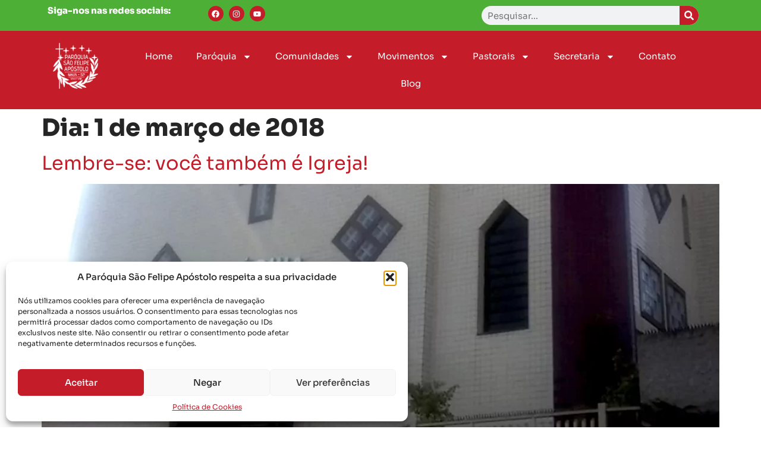

--- FILE ---
content_type: text/css
request_url: http://www.saofelipe.org.br/wp-content/uploads/elementor/css/post-39.css?ver=1755291244
body_size: 15134
content:
.elementor-39 .elementor-element.elementor-element-b589476{--display:flex;--flex-direction:row;--container-widget-width:initial;--container-widget-height:100%;--container-widget-flex-grow:1;--container-widget-align-self:stretch;--flex-wrap-mobile:wrap;--gap:0px 0px;--row-gap:0px;--column-gap:0px;--padding-top:0px;--padding-bottom:0px;--padding-left:0px;--padding-right:0px;}.elementor-39 .elementor-element.elementor-element-b589476:not(.elementor-motion-effects-element-type-background), .elementor-39 .elementor-element.elementor-element-b589476 > .elementor-motion-effects-container > .elementor-motion-effects-layer{background-color:var( --e-global-color-secondary );}.elementor-39 .elementor-element.elementor-element-c4f3e79{--display:flex;--flex-direction:column;--container-widget-width:100%;--container-widget-height:initial;--container-widget-flex-grow:0;--container-widget-align-self:initial;--flex-wrap-mobile:wrap;--justify-content:center;}.elementor-39 .elementor-element.elementor-element-c4f3e79.e-con{--flex-grow:0;--flex-shrink:0;}.elementor-widget-heading .elementor-heading-title{font-family:var( --e-global-typography-primary-font-family ), Sans-serif;font-weight:var( --e-global-typography-primary-font-weight );color:var( --e-global-color-primary );}.elementor-39 .elementor-element.elementor-element-797464b.elementor-element{--align-self:flex-start;}.elementor-39 .elementor-element.elementor-element-797464b .elementor-heading-title{color:var( --e-global-color-1b0b8db );}.elementor-39 .elementor-element.elementor-element-6b27768{--display:flex;--flex-direction:column;--container-widget-width:100%;--container-widget-height:initial;--container-widget-flex-grow:0;--container-widget-align-self:initial;--flex-wrap-mobile:wrap;--justify-content:center;}.elementor-39 .elementor-element.elementor-element-bd37f6d{--grid-template-columns:repeat(0, auto);--icon-size:13px;--grid-column-gap:5px;--grid-row-gap:0px;}.elementor-39 .elementor-element.elementor-element-bd37f6d .elementor-widget-container{text-align:left;}.elementor-39 .elementor-element.elementor-element-bd37f6d .elementor-social-icon{background-color:var( --e-global-color-primary );}.elementor-39 .elementor-element.elementor-element-bd37f6d .elementor-social-icon i{color:var( --e-global-color-1b0b8db );}.elementor-39 .elementor-element.elementor-element-bd37f6d .elementor-social-icon svg{fill:var( --e-global-color-1b0b8db );}.elementor-39 .elementor-element.elementor-element-bd37f6d .elementor-social-icon:hover{background-color:var( --e-global-color-1b0b8db );}.elementor-39 .elementor-element.elementor-element-bd37f6d .elementor-social-icon:hover i{color:var( --e-global-color-primary );}.elementor-39 .elementor-element.elementor-element-bd37f6d .elementor-social-icon:hover svg{fill:var( --e-global-color-primary );}.elementor-39 .elementor-element.elementor-element-1e5a6ad{--display:flex;--flex-direction:column;--container-widget-width:100%;--container-widget-height:initial;--container-widget-flex-grow:0;--container-widget-align-self:initial;--flex-wrap-mobile:wrap;--justify-content:center;}.elementor-widget-search-form input[type="search"].elementor-search-form__input{font-family:var( --e-global-typography-text-font-family ), Sans-serif;font-weight:var( --e-global-typography-text-font-weight );}.elementor-widget-search-form .elementor-search-form__input,
					.elementor-widget-search-form .elementor-search-form__icon,
					.elementor-widget-search-form .elementor-lightbox .dialog-lightbox-close-button,
					.elementor-widget-search-form .elementor-lightbox .dialog-lightbox-close-button:hover,
					.elementor-widget-search-form.elementor-search-form--skin-full_screen input[type="search"].elementor-search-form__input{color:var( --e-global-color-text );fill:var( --e-global-color-text );}.elementor-widget-search-form .elementor-search-form__submit{font-family:var( --e-global-typography-text-font-family ), Sans-serif;font-weight:var( --e-global-typography-text-font-weight );background-color:var( --e-global-color-secondary );}.elementor-39 .elementor-element.elementor-element-5ce014a > .elementor-widget-container{padding:0px 25px 0px 25px;}.elementor-39 .elementor-element.elementor-element-5ce014a .elementor-search-form__container{min-height:32px;}.elementor-39 .elementor-element.elementor-element-5ce014a .elementor-search-form__submit{min-width:32px;background-color:var( --e-global-color-primary );}body:not(.rtl) .elementor-39 .elementor-element.elementor-element-5ce014a .elementor-search-form__icon{padding-left:calc(32px / 3);}body.rtl .elementor-39 .elementor-element.elementor-element-5ce014a .elementor-search-form__icon{padding-right:calc(32px / 3);}.elementor-39 .elementor-element.elementor-element-5ce014a .elementor-search-form__input, .elementor-39 .elementor-element.elementor-element-5ce014a.elementor-search-form--button-type-text .elementor-search-form__submit{padding-left:calc(32px / 3);padding-right:calc(32px / 3);}.elementor-39 .elementor-element.elementor-element-5ce014a:not(.elementor-search-form--skin-full_screen) .elementor-search-form__container{border-radius:44px;}.elementor-39 .elementor-element.elementor-element-5ce014a.elementor-search-form--skin-full_screen input[type="search"].elementor-search-form__input{border-radius:44px;}.elementor-39 .elementor-element.elementor-element-5ce014a .elementor-search-form__submit:hover{background-color:var( --e-global-color-634852c );}.elementor-39 .elementor-element.elementor-element-5ce014a .elementor-search-form__submit:focus{background-color:var( --e-global-color-634852c );}.elementor-39 .elementor-element.elementor-element-1c57d30{--display:flex;--flex-direction:row;--container-widget-width:initial;--container-widget-height:100%;--container-widget-flex-grow:1;--container-widget-align-self:stretch;--flex-wrap-mobile:wrap;--gap:0px 0px;--row-gap:0px;--column-gap:0px;--padding-top:10px;--padding-bottom:10px;--padding-left:0px;--padding-right:0px;}.elementor-39 .elementor-element.elementor-element-1c57d30:not(.elementor-motion-effects-element-type-background), .elementor-39 .elementor-element.elementor-element-1c57d30 > .elementor-motion-effects-container > .elementor-motion-effects-layer{background-color:var( --e-global-color-primary );}.elementor-39 .elementor-element.elementor-element-099ad1b{--display:flex;--flex-direction:column;--container-widget-width:100%;--container-widget-height:initial;--container-widget-flex-grow:0;--container-widget-align-self:initial;--flex-wrap-mobile:wrap;}.elementor-39 .elementor-element.elementor-element-099ad1b.e-con{--flex-grow:0;--flex-shrink:0;}.elementor-widget-theme-site-logo .widget-image-caption{color:var( --e-global-color-text );font-family:var( --e-global-typography-text-font-family ), Sans-serif;font-weight:var( --e-global-typography-text-font-weight );}.elementor-39 .elementor-element.elementor-element-5f58e16{width:var( --container-widget-width, 113.321% );max-width:113.321%;--container-widget-width:113.321%;--container-widget-flex-grow:0;text-align:right;}.elementor-39 .elementor-element.elementor-element-5f58e16.elementor-element{--flex-grow:0;--flex-shrink:0;}.elementor-39 .elementor-element.elementor-element-a0bd1f6{--display:flex;--flex-direction:column;--container-widget-width:100%;--container-widget-height:initial;--container-widget-flex-grow:0;--container-widget-align-self:initial;--flex-wrap-mobile:wrap;--justify-content:center;}.elementor-widget-nav-menu .elementor-nav-menu .elementor-item{font-family:var( --e-global-typography-primary-font-family ), Sans-serif;font-weight:var( --e-global-typography-primary-font-weight );}.elementor-widget-nav-menu .elementor-nav-menu--main .elementor-item{color:var( --e-global-color-text );fill:var( --e-global-color-text );}.elementor-widget-nav-menu .elementor-nav-menu--main .elementor-item:hover,
					.elementor-widget-nav-menu .elementor-nav-menu--main .elementor-item.elementor-item-active,
					.elementor-widget-nav-menu .elementor-nav-menu--main .elementor-item.highlighted,
					.elementor-widget-nav-menu .elementor-nav-menu--main .elementor-item:focus{color:var( --e-global-color-accent );fill:var( --e-global-color-accent );}.elementor-widget-nav-menu .elementor-nav-menu--main:not(.e--pointer-framed) .elementor-item:before,
					.elementor-widget-nav-menu .elementor-nav-menu--main:not(.e--pointer-framed) .elementor-item:after{background-color:var( --e-global-color-accent );}.elementor-widget-nav-menu .e--pointer-framed .elementor-item:before,
					.elementor-widget-nav-menu .e--pointer-framed .elementor-item:after{border-color:var( --e-global-color-accent );}.elementor-widget-nav-menu{--e-nav-menu-divider-color:var( --e-global-color-text );}.elementor-widget-nav-menu .elementor-nav-menu--dropdown .elementor-item, .elementor-widget-nav-menu .elementor-nav-menu--dropdown  .elementor-sub-item{font-family:var( --e-global-typography-accent-font-family ), Sans-serif;font-weight:var( --e-global-typography-accent-font-weight );}.elementor-39 .elementor-element.elementor-element-6eb380b .elementor-menu-toggle{margin-left:auto;background-color:var( --e-global-color-secondary );}.elementor-39 .elementor-element.elementor-element-6eb380b .elementor-nav-menu .elementor-item{font-family:"Sora", Sans-serif;font-size:15px;font-weight:400;}.elementor-39 .elementor-element.elementor-element-6eb380b .elementor-nav-menu--main .elementor-item{color:var( --e-global-color-1b0b8db );fill:var( --e-global-color-1b0b8db );}.elementor-39 .elementor-element.elementor-element-6eb380b .elementor-nav-menu--main .elementor-item:hover,
					.elementor-39 .elementor-element.elementor-element-6eb380b .elementor-nav-menu--main .elementor-item.elementor-item-active,
					.elementor-39 .elementor-element.elementor-element-6eb380b .elementor-nav-menu--main .elementor-item.highlighted,
					.elementor-39 .elementor-element.elementor-element-6eb380b .elementor-nav-menu--main .elementor-item:focus{color:var( --e-global-color-accent );fill:var( --e-global-color-accent );}.elementor-39 .elementor-element.elementor-element-6eb380b .elementor-nav-menu--main .elementor-item.elementor-item-active{color:var( --e-global-color-accent );}.elementor-39 .elementor-element.elementor-element-6eb380b .elementor-nav-menu--dropdown a, .elementor-39 .elementor-element.elementor-element-6eb380b .elementor-menu-toggle{color:var( --e-global-color-text );fill:var( --e-global-color-text );}.elementor-39 .elementor-element.elementor-element-6eb380b .elementor-nav-menu--dropdown{background-color:var( --e-global-color-1b0b8db );}.elementor-39 .elementor-element.elementor-element-6eb380b .elementor-nav-menu--dropdown a:hover,
					.elementor-39 .elementor-element.elementor-element-6eb380b .elementor-nav-menu--dropdown a:focus,
					.elementor-39 .elementor-element.elementor-element-6eb380b .elementor-nav-menu--dropdown a.elementor-item-active,
					.elementor-39 .elementor-element.elementor-element-6eb380b .elementor-nav-menu--dropdown a.highlighted,
					.elementor-39 .elementor-element.elementor-element-6eb380b .elementor-menu-toggle:hover,
					.elementor-39 .elementor-element.elementor-element-6eb380b .elementor-menu-toggle:focus{color:var( --e-global-color-1b0b8db );}.elementor-39 .elementor-element.elementor-element-6eb380b .elementor-nav-menu--dropdown a:hover,
					.elementor-39 .elementor-element.elementor-element-6eb380b .elementor-nav-menu--dropdown a:focus,
					.elementor-39 .elementor-element.elementor-element-6eb380b .elementor-nav-menu--dropdown a.elementor-item-active,
					.elementor-39 .elementor-element.elementor-element-6eb380b .elementor-nav-menu--dropdown a.highlighted{background-color:var( --e-global-color-secondary );}.elementor-39 .elementor-element.elementor-element-6eb380b .elementor-nav-menu--dropdown a.elementor-item-active{color:var( --e-global-color-text );background-color:var( --e-global-color-1b0b8db );}.elementor-39 .elementor-element.elementor-element-6eb380b div.elementor-menu-toggle{color:var( --e-global-color-primary );}.elementor-39 .elementor-element.elementor-element-6eb380b div.elementor-menu-toggle svg{fill:var( --e-global-color-primary );}.elementor-39 .elementor-element.elementor-element-6eb380b div.elementor-menu-toggle:hover, .elementor-39 .elementor-element.elementor-element-6eb380b div.elementor-menu-toggle:focus{color:var( --e-global-color-primary );}.elementor-39 .elementor-element.elementor-element-6eb380b div.elementor-menu-toggle:hover svg, .elementor-39 .elementor-element.elementor-element-6eb380b div.elementor-menu-toggle:focus svg{fill:var( --e-global-color-primary );}.elementor-39 .elementor-element.elementor-element-6eb380b .elementor-menu-toggle:hover, .elementor-39 .elementor-element.elementor-element-6eb380b .elementor-menu-toggle:focus{background-color:var( --e-global-color-accent );}.elementor-theme-builder-content-area{height:400px;}.elementor-location-header:before, .elementor-location-footer:before{content:"";display:table;clear:both;}@media(max-width:1024px){.elementor-39 .elementor-element.elementor-element-b589476{--padding-top:0px;--padding-bottom:0px;--padding-left:15px;--padding-right:15px;}.elementor-39 .elementor-element.elementor-element-c4f3e79{--padding-top:0px;--padding-bottom:0px;--padding-left:0px;--padding-right:0px;}.elementor-39 .elementor-element.elementor-element-5ce014a > .elementor-widget-container{padding:0px 0px 0px 0px;}}@media(max-width:767px){.elementor-39 .elementor-element.elementor-element-b589476{--padding-top:15px;--padding-bottom:15px;--padding-left:15px;--padding-right:0px;}.elementor-39 .elementor-element.elementor-element-c4f3e79{--width:220px;--flex-direction:column;--container-widget-width:100%;--container-widget-height:initial;--container-widget-flex-grow:0;--container-widget-align-self:initial;--flex-wrap-mobile:wrap;--justify-content:center;}.elementor-39 .elementor-element.elementor-element-c4f3e79.e-con{--align-self:center;}.elementor-39 .elementor-element.elementor-element-6b27768{--width:90px;}.elementor-39 .elementor-element.elementor-element-bd37f6d .elementor-widget-container{text-align:center;}.elementor-39 .elementor-element.elementor-element-bd37f6d{--icon-size:10px;}.elementor-39 .elementor-element.elementor-element-1e5a6ad{--padding-top:0px;--padding-bottom:0px;--padding-left:0px;--padding-right:29px;}.elementor-39 .elementor-element.elementor-element-1c57d30{--padding-top:0px;--padding-bottom:0px;--padding-left:10px;--padding-right:0px;}.elementor-39 .elementor-element.elementor-element-099ad1b{--width:100px;}.elementor-39 .elementor-element.elementor-element-a0bd1f6{--width:220px;}}@media(min-width:768px){.elementor-39 .elementor-element.elementor-element-c4f3e79{--width:23.65%;}.elementor-39 .elementor-element.elementor-element-6b27768{--width:50%;}.elementor-39 .elementor-element.elementor-element-1e5a6ad{--width:50%;}.elementor-39 .elementor-element.elementor-element-099ad1b{--width:13.976%;}.elementor-39 .elementor-element.elementor-element-a0bd1f6{--width:80%;}}@media(max-width:1024px) and (min-width:768px){.elementor-39 .elementor-element.elementor-element-c4f3e79{--width:250.062px;}}

--- FILE ---
content_type: text/css
request_url: http://www.saofelipe.org.br/wp-content/uploads/elementor/css/post-46.css?ver=1755291244
body_size: 21011
content:
.elementor-46 .elementor-element.elementor-element-279aaa2{--display:flex;--flex-direction:row;--container-widget-width:initial;--container-widget-height:100%;--container-widget-flex-grow:1;--container-widget-align-self:stretch;--flex-wrap-mobile:wrap;--gap:0px 0px;--row-gap:0px;--column-gap:0px;--padding-top:30px;--padding-bottom:20px;--padding-left:0px;--padding-right:0px;}.elementor-46 .elementor-element.elementor-element-279aaa2:not(.elementor-motion-effects-element-type-background), .elementor-46 .elementor-element.elementor-element-279aaa2 > .elementor-motion-effects-container > .elementor-motion-effects-layer{background-color:var( --e-global-color-primary );}.elementor-46 .elementor-element.elementor-element-986d567{--display:flex;--flex-direction:column;--container-widget-width:100%;--container-widget-height:initial;--container-widget-flex-grow:0;--container-widget-align-self:initial;--flex-wrap-mobile:wrap;}.elementor-widget-theme-site-logo .widget-image-caption{color:var( --e-global-color-text );font-family:var( --e-global-typography-text-font-family ), Sans-serif;font-weight:var( --e-global-typography-text-font-weight );}.elementor-widget-image .widget-image-caption{color:var( --e-global-color-text );font-family:var( --e-global-typography-text-font-family ), Sans-serif;font-weight:var( --e-global-typography-text-font-weight );}.elementor-46 .elementor-element.elementor-element-a1e3bc3{--display:flex;--flex-direction:column;--container-widget-width:100%;--container-widget-height:initial;--container-widget-flex-grow:0;--container-widget-align-self:initial;--flex-wrap-mobile:wrap;}.elementor-widget-heading .elementor-heading-title{font-family:var( --e-global-typography-primary-font-family ), Sans-serif;font-weight:var( --e-global-typography-primary-font-weight );color:var( --e-global-color-primary );}.elementor-46 .elementor-element.elementor-element-4f33de8 .elementor-heading-title{color:var( --e-global-color-1b0b8db );}.elementor-widget-icon-list .elementor-icon-list-item:not(:last-child):after{border-color:var( --e-global-color-text );}.elementor-widget-icon-list .elementor-icon-list-icon i{color:var( --e-global-color-primary );}.elementor-widget-icon-list .elementor-icon-list-icon svg{fill:var( --e-global-color-primary );}.elementor-widget-icon-list .elementor-icon-list-item > .elementor-icon-list-text, .elementor-widget-icon-list .elementor-icon-list-item > a{font-family:var( --e-global-typography-text-font-family ), Sans-serif;font-weight:var( --e-global-typography-text-font-weight );}.elementor-widget-icon-list .elementor-icon-list-text{color:var( --e-global-color-secondary );}.elementor-46 .elementor-element.elementor-element-883169b .elementor-icon-list-items:not(.elementor-inline-items) .elementor-icon-list-item:not(:last-child){padding-block-end:calc(10px/2);}.elementor-46 .elementor-element.elementor-element-883169b .elementor-icon-list-items:not(.elementor-inline-items) .elementor-icon-list-item:not(:first-child){margin-block-start:calc(10px/2);}.elementor-46 .elementor-element.elementor-element-883169b .elementor-icon-list-items.elementor-inline-items .elementor-icon-list-item{margin-inline:calc(10px/2);}.elementor-46 .elementor-element.elementor-element-883169b .elementor-icon-list-items.elementor-inline-items{margin-inline:calc(-10px/2);}.elementor-46 .elementor-element.elementor-element-883169b .elementor-icon-list-items.elementor-inline-items .elementor-icon-list-item:after{inset-inline-end:calc(-10px/2);}.elementor-46 .elementor-element.elementor-element-883169b .elementor-icon-list-icon i{color:var( --e-global-color-secondary );transition:color 0.3s;}.elementor-46 .elementor-element.elementor-element-883169b .elementor-icon-list-icon svg{fill:var( --e-global-color-secondary );transition:fill 0.3s;}.elementor-46 .elementor-element.elementor-element-883169b{--e-icon-list-icon-size:14px;--icon-vertical-offset:0px;}.elementor-46 .elementor-element.elementor-element-883169b .elementor-icon-list-item > .elementor-icon-list-text, .elementor-46 .elementor-element.elementor-element-883169b .elementor-icon-list-item > a{font-family:"Sora", Sans-serif;font-size:15px;font-weight:400;}.elementor-46 .elementor-element.elementor-element-883169b .elementor-icon-list-text{color:var( --e-global-color-1b0b8db );transition:color 0.3s;}.elementor-46 .elementor-element.elementor-element-3d168eb{--display:flex;--flex-direction:column;--container-widget-width:100%;--container-widget-height:initial;--container-widget-flex-grow:0;--container-widget-align-self:initial;--flex-wrap-mobile:wrap;}.elementor-46 .elementor-element.elementor-element-e735299 .elementor-heading-title{color:var( --e-global-color-1b0b8db );}.elementor-46 .elementor-element.elementor-element-cc455a2 > .elementor-widget-container{padding:0px 0px 10px 0px;}.elementor-46 .elementor-element.elementor-element-cc455a2 .elementor-icon-list-items:not(.elementor-inline-items) .elementor-icon-list-item:not(:last-child){padding-block-end:calc(10px/2);}.elementor-46 .elementor-element.elementor-element-cc455a2 .elementor-icon-list-items:not(.elementor-inline-items) .elementor-icon-list-item:not(:first-child){margin-block-start:calc(10px/2);}.elementor-46 .elementor-element.elementor-element-cc455a2 .elementor-icon-list-items.elementor-inline-items .elementor-icon-list-item{margin-inline:calc(10px/2);}.elementor-46 .elementor-element.elementor-element-cc455a2 .elementor-icon-list-items.elementor-inline-items{margin-inline:calc(-10px/2);}.elementor-46 .elementor-element.elementor-element-cc455a2 .elementor-icon-list-items.elementor-inline-items .elementor-icon-list-item:after{inset-inline-end:calc(-10px/2);}.elementor-46 .elementor-element.elementor-element-cc455a2 .elementor-icon-list-icon i{color:var( --e-global-color-secondary );transition:color 0.3s;}.elementor-46 .elementor-element.elementor-element-cc455a2 .elementor-icon-list-icon svg{fill:var( --e-global-color-secondary );transition:fill 0.3s;}.elementor-46 .elementor-element.elementor-element-cc455a2{--e-icon-list-icon-size:14px;--icon-vertical-offset:0px;}.elementor-46 .elementor-element.elementor-element-cc455a2 .elementor-icon-list-item > .elementor-icon-list-text, .elementor-46 .elementor-element.elementor-element-cc455a2 .elementor-icon-list-item > a{font-family:"Sora", Sans-serif;font-size:15px;font-weight:400;}.elementor-46 .elementor-element.elementor-element-cc455a2 .elementor-icon-list-text{color:var( --e-global-color-1b0b8db );transition:color 0.3s;}.elementor-46 .elementor-element.elementor-element-d24052a .elementor-heading-title{color:var( --e-global-color-1b0b8db );}.elementor-46 .elementor-element.elementor-element-638f551 .elementor-icon-list-items:not(.elementor-inline-items) .elementor-icon-list-item:not(:last-child){padding-block-end:calc(10px/2);}.elementor-46 .elementor-element.elementor-element-638f551 .elementor-icon-list-items:not(.elementor-inline-items) .elementor-icon-list-item:not(:first-child){margin-block-start:calc(10px/2);}.elementor-46 .elementor-element.elementor-element-638f551 .elementor-icon-list-items.elementor-inline-items .elementor-icon-list-item{margin-inline:calc(10px/2);}.elementor-46 .elementor-element.elementor-element-638f551 .elementor-icon-list-items.elementor-inline-items{margin-inline:calc(-10px/2);}.elementor-46 .elementor-element.elementor-element-638f551 .elementor-icon-list-items.elementor-inline-items .elementor-icon-list-item:after{inset-inline-end:calc(-10px/2);}.elementor-46 .elementor-element.elementor-element-638f551 .elementor-icon-list-icon i{color:var( --e-global-color-secondary );transition:color 0.3s;}.elementor-46 .elementor-element.elementor-element-638f551 .elementor-icon-list-icon svg{fill:var( --e-global-color-secondary );transition:fill 0.3s;}.elementor-46 .elementor-element.elementor-element-638f551{--e-icon-list-icon-size:14px;--icon-vertical-offset:0px;}.elementor-46 .elementor-element.elementor-element-638f551 .elementor-icon-list-item > .elementor-icon-list-text, .elementor-46 .elementor-element.elementor-element-638f551 .elementor-icon-list-item > a{font-family:"Sora", Sans-serif;font-size:15px;font-weight:400;}.elementor-46 .elementor-element.elementor-element-638f551 .elementor-icon-list-text{color:var( --e-global-color-1b0b8db );transition:color 0.3s;}.elementor-46 .elementor-element.elementor-element-4df4632{--display:flex;--flex-direction:column;--container-widget-width:100%;--container-widget-height:initial;--container-widget-flex-grow:0;--container-widget-align-self:initial;--flex-wrap-mobile:wrap;}.elementor-46 .elementor-element.elementor-element-164cf0a .elementor-heading-title{color:var( --e-global-color-1b0b8db );}.elementor-46 .elementor-element.elementor-element-71b0101 > .elementor-widget-container{padding:0px 20px 10px 0px;}.elementor-46 .elementor-element.elementor-element-71b0101 .elementor-icon-list-items:not(.elementor-inline-items) .elementor-icon-list-item:not(:last-child){padding-block-end:calc(10px/2);}.elementor-46 .elementor-element.elementor-element-71b0101 .elementor-icon-list-items:not(.elementor-inline-items) .elementor-icon-list-item:not(:first-child){margin-block-start:calc(10px/2);}.elementor-46 .elementor-element.elementor-element-71b0101 .elementor-icon-list-items.elementor-inline-items .elementor-icon-list-item{margin-inline:calc(10px/2);}.elementor-46 .elementor-element.elementor-element-71b0101 .elementor-icon-list-items.elementor-inline-items{margin-inline:calc(-10px/2);}.elementor-46 .elementor-element.elementor-element-71b0101 .elementor-icon-list-items.elementor-inline-items .elementor-icon-list-item:after{inset-inline-end:calc(-10px/2);}.elementor-46 .elementor-element.elementor-element-71b0101 .elementor-icon-list-icon i{color:var( --e-global-color-secondary );transition:color 0.3s;}.elementor-46 .elementor-element.elementor-element-71b0101 .elementor-icon-list-icon svg{fill:var( --e-global-color-secondary );transition:fill 0.3s;}.elementor-46 .elementor-element.elementor-element-71b0101{--e-icon-list-icon-size:14px;--icon-vertical-offset:0px;}.elementor-46 .elementor-element.elementor-element-71b0101 .elementor-icon-list-item > .elementor-icon-list-text, .elementor-46 .elementor-element.elementor-element-71b0101 .elementor-icon-list-item > a{font-family:"Sora", Sans-serif;font-size:15px;font-weight:400;}.elementor-46 .elementor-element.elementor-element-71b0101 .elementor-icon-list-text{color:var( --e-global-color-1b0b8db );transition:color 0.3s;}.elementor-46 .elementor-element.elementor-element-c5d829b{--display:flex;--flex-direction:row;--container-widget-width:initial;--container-widget-height:100%;--container-widget-flex-grow:1;--container-widget-align-self:stretch;--flex-wrap-mobile:wrap;--gap:0px 0px;--row-gap:0px;--column-gap:0px;--padding-top:10px;--padding-bottom:2px;--padding-left:0px;--padding-right:0px;}.elementor-46 .elementor-element.elementor-element-c5d829b:not(.elementor-motion-effects-element-type-background), .elementor-46 .elementor-element.elementor-element-c5d829b > .elementor-motion-effects-container > .elementor-motion-effects-layer{background-color:var( --e-global-color-634852c );}.elementor-46 .elementor-element.elementor-element-7fed317{--display:flex;--flex-direction:column;--container-widget-width:100%;--container-widget-height:initial;--container-widget-flex-grow:0;--container-widget-align-self:initial;--flex-wrap-mobile:wrap;}.elementor-46 .elementor-element.elementor-element-3f2cafe .elementor-heading-title{color:var( --e-global-color-1b0b8db );}.elementor-46 .elementor-element.elementor-element-53635a9{--display:flex;--flex-direction:column;--container-widget-width:100%;--container-widget-height:initial;--container-widget-flex-grow:0;--container-widget-align-self:initial;--flex-wrap-mobile:wrap;}.elementor-46 .elementor-element.elementor-element-53635a9.e-con{--flex-grow:0;--flex-shrink:0;}.elementor-46 .elementor-element.elementor-element-ccd0bed{width:var( --container-widget-width, 105.779% );max-width:105.779%;--container-widget-width:105.779%;--container-widget-flex-grow:0;--e-icon-list-icon-size:14px;--icon-vertical-offset:0px;}.elementor-46 .elementor-element.elementor-element-ccd0bed > .elementor-widget-container{padding:0px 0px 10px 0px;}.elementor-46 .elementor-element.elementor-element-ccd0bed.elementor-element{--flex-grow:0;--flex-shrink:0;}.elementor-46 .elementor-element.elementor-element-ccd0bed .elementor-icon-list-items:not(.elementor-inline-items) .elementor-icon-list-item:not(:last-child){padding-block-end:calc(5px/2);}.elementor-46 .elementor-element.elementor-element-ccd0bed .elementor-icon-list-items:not(.elementor-inline-items) .elementor-icon-list-item:not(:first-child){margin-block-start:calc(5px/2);}.elementor-46 .elementor-element.elementor-element-ccd0bed .elementor-icon-list-items.elementor-inline-items .elementor-icon-list-item{margin-inline:calc(5px/2);}.elementor-46 .elementor-element.elementor-element-ccd0bed .elementor-icon-list-items.elementor-inline-items{margin-inline:calc(-5px/2);}.elementor-46 .elementor-element.elementor-element-ccd0bed .elementor-icon-list-items.elementor-inline-items .elementor-icon-list-item:after{inset-inline-end:calc(-5px/2);}.elementor-46 .elementor-element.elementor-element-ccd0bed .elementor-icon-list-icon i{color:var( --e-global-color-secondary );transition:color 0.3s;}.elementor-46 .elementor-element.elementor-element-ccd0bed .elementor-icon-list-icon svg{fill:var( --e-global-color-secondary );transition:fill 0.3s;}.elementor-46 .elementor-element.elementor-element-ccd0bed .elementor-icon-list-item > .elementor-icon-list-text, .elementor-46 .elementor-element.elementor-element-ccd0bed .elementor-icon-list-item > a{font-family:"Sora", Sans-serif;font-size:15px;font-weight:400;}.elementor-46 .elementor-element.elementor-element-ccd0bed .elementor-icon-list-text{color:var( --e-global-color-1b0b8db );transition:color 0.3s;}.elementor-46 .elementor-element.elementor-element-39e6ad7{--display:flex;--flex-direction:column;--container-widget-width:100%;--container-widget-height:initial;--container-widget-flex-grow:0;--container-widget-align-self:initial;--flex-wrap-mobile:wrap;--margin-top:0px;--margin-bottom:0px;--margin-left:0px;--margin-right:0px;--padding-top:0px;--padding-bottom:0px;--padding-left:0px;--padding-right:0px;}.elementor-46 .elementor-element.elementor-element-0b5271a{--display:flex;--flex-direction:column;--container-widget-width:100%;--container-widget-height:initial;--container-widget-flex-grow:0;--container-widget-align-self:initial;--flex-wrap-mobile:wrap;}.elementor-46 .elementor-element.elementor-element-cc08720 .elementor-heading-title{color:var( --e-global-color-1b0b8db );}.elementor-46 .elementor-element.elementor-element-1877174{--display:flex;--flex-direction:column;--container-widget-width:100%;--container-widget-height:initial;--container-widget-flex-grow:0;--container-widget-align-self:initial;--flex-wrap-mobile:wrap;}.elementor-46 .elementor-element.elementor-element-fcf90aa > .elementor-widget-container{padding:0px 0px 10px 0px;}.elementor-46 .elementor-element.elementor-element-fcf90aa .elementor-icon-list-items:not(.elementor-inline-items) .elementor-icon-list-item:not(:last-child){padding-block-end:calc(5px/2);}.elementor-46 .elementor-element.elementor-element-fcf90aa .elementor-icon-list-items:not(.elementor-inline-items) .elementor-icon-list-item:not(:first-child){margin-block-start:calc(5px/2);}.elementor-46 .elementor-element.elementor-element-fcf90aa .elementor-icon-list-items.elementor-inline-items .elementor-icon-list-item{margin-inline:calc(5px/2);}.elementor-46 .elementor-element.elementor-element-fcf90aa .elementor-icon-list-items.elementor-inline-items{margin-inline:calc(-5px/2);}.elementor-46 .elementor-element.elementor-element-fcf90aa .elementor-icon-list-items.elementor-inline-items .elementor-icon-list-item:after{inset-inline-end:calc(-5px/2);}.elementor-46 .elementor-element.elementor-element-fcf90aa .elementor-icon-list-icon i{color:var( --e-global-color-secondary );transition:color 0.3s;}.elementor-46 .elementor-element.elementor-element-fcf90aa .elementor-icon-list-icon svg{fill:var( --e-global-color-secondary );transition:fill 0.3s;}.elementor-46 .elementor-element.elementor-element-fcf90aa{--e-icon-list-icon-size:14px;--icon-vertical-offset:0px;}.elementor-46 .elementor-element.elementor-element-fcf90aa .elementor-icon-list-item > .elementor-icon-list-text, .elementor-46 .elementor-element.elementor-element-fcf90aa .elementor-icon-list-item > a{font-family:"Sora", Sans-serif;font-size:15px;font-weight:400;}.elementor-46 .elementor-element.elementor-element-fcf90aa .elementor-icon-list-text{color:var( --e-global-color-1b0b8db );transition:color 0.3s;}.elementor-46 .elementor-element.elementor-element-860829b{--display:flex;--flex-direction:row;--container-widget-width:initial;--container-widget-height:100%;--container-widget-flex-grow:1;--container-widget-align-self:stretch;--flex-wrap-mobile:wrap;--gap:0px 0px;--row-gap:0px;--column-gap:0px;--margin-top:0px;--margin-bottom:0px;--margin-left:0px;--margin-right:0px;--padding-top:20px;--padding-bottom:5px;--padding-left:0px;--padding-right:0px;}.elementor-46 .elementor-element.elementor-element-860829b:not(.elementor-motion-effects-element-type-background), .elementor-46 .elementor-element.elementor-element-860829b > .elementor-motion-effects-container > .elementor-motion-effects-layer{background-color:var( --e-global-color-secondary );}.elementor-46 .elementor-element.elementor-element-34f7f4f{--display:flex;--flex-direction:column;--container-widget-width:100%;--container-widget-height:initial;--container-widget-flex-grow:0;--container-widget-align-self:initial;--flex-wrap-mobile:wrap;--padding-top:0px;--padding-bottom:0px;--padding-left:0px;--padding-right:0px;}.elementor-widget-text-editor{font-family:var( --e-global-typography-text-font-family ), Sans-serif;font-weight:var( --e-global-typography-text-font-weight );color:var( --e-global-color-text );}.elementor-widget-text-editor.elementor-drop-cap-view-stacked .elementor-drop-cap{background-color:var( --e-global-color-primary );}.elementor-widget-text-editor.elementor-drop-cap-view-framed .elementor-drop-cap, .elementor-widget-text-editor.elementor-drop-cap-view-default .elementor-drop-cap{color:var( --e-global-color-primary );border-color:var( --e-global-color-primary );}.elementor-46 .elementor-element.elementor-element-0b01281{text-align:center;color:var( --e-global-color-1b0b8db );}.elementor-46 .elementor-element.elementor-element-9258e44{--display:flex;--flex-direction:column;--container-widget-width:100%;--container-widget-height:initial;--container-widget-flex-grow:0;--container-widget-align-self:initial;--flex-wrap-mobile:wrap;--padding-top:0px;--padding-bottom:0px;--padding-left:0px;--padding-right:0px;}.elementor-46 .elementor-element.elementor-element-53862a5{text-align:center;color:var( --e-global-color-1b0b8db );}.elementor-theme-builder-content-area{height:400px;}.elementor-location-header:before, .elementor-location-footer:before{content:"";display:table;clear:both;}@media(min-width:768px){.elementor-46 .elementor-element.elementor-element-986d567{--width:25%;}.elementor-46 .elementor-element.elementor-element-a1e3bc3{--width:25%;}.elementor-46 .elementor-element.elementor-element-3d168eb{--width:25%;}.elementor-46 .elementor-element.elementor-element-4df4632{--width:25%;}.elementor-46 .elementor-element.elementor-element-7fed317{--width:46%;}.elementor-46 .elementor-element.elementor-element-53635a9{--width:25%;}.elementor-46 .elementor-element.elementor-element-39e6ad7{--width:12%;}.elementor-46 .elementor-element.elementor-element-0b5271a{--width:46%;}.elementor-46 .elementor-element.elementor-element-1877174{--width:50%;}.elementor-46 .elementor-element.elementor-element-34f7f4f{--width:50%;}.elementor-46 .elementor-element.elementor-element-9258e44{--width:50%;}}@media(max-width:1024px) and (min-width:768px){.elementor-46 .elementor-element.elementor-element-a1e3bc3{--width:500px;}.elementor-46 .elementor-element.elementor-element-3d168eb{--width:500px;}.elementor-46 .elementor-element.elementor-element-4df4632{--width:500px;}.elementor-46 .elementor-element.elementor-element-7fed317{--width:620px;}.elementor-46 .elementor-element.elementor-element-0b5271a{--width:620px;}}@media(max-width:1024px){.elementor-46 .elementor-element.elementor-element-279aaa2{--padding-top:30px;--padding-bottom:20px;--padding-left:20px;--padding-right:20px;}}@media(max-width:767px){.elementor-46 .elementor-element.elementor-element-c5d829b{--padding-top:30px;--padding-bottom:30px;--padding-left:20px;--padding-right:20px;}.elementor-46 .elementor-element.elementor-element-3f2cafe{text-align:center;}.elementor-46 .elementor-element.elementor-element-cc08720{text-align:center;}.elementor-46 .elementor-element.elementor-element-860829b{--padding-top:20px;--padding-bottom:20px;--padding-left:20px;--padding-right:20px;}}